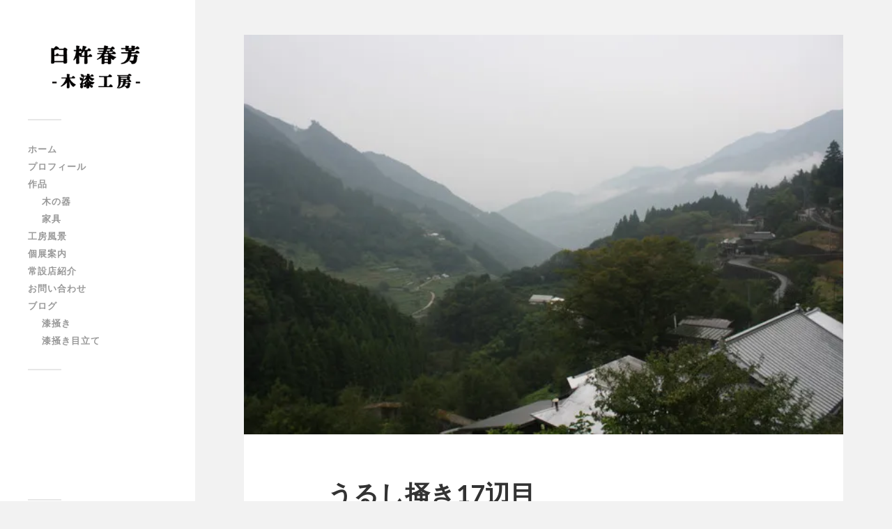

--- FILE ---
content_type: text/html; charset=UTF-8
request_url: https://www.usuki-koubou.com/%E3%81%86%E3%82%8B%E3%81%97%E6%8E%BB%E3%81%8D17%E8%BE%BA%E7%9B%AE/
body_size: 9749
content:
<!DOCTYPE html>

<html class="no-js" lang="ja">

	<head profile="http://gmpg.org/xfn/11">
		
		<meta http-equiv="Content-Type" content="text/html; charset=UTF-8" />
		<meta name="viewport" content="width=device-width, initial-scale=1.0, maximum-scale=1.0, user-scalable=no" >
				
				 
		<title>うるし掻き17辺目 &#8211; 臼杵春芳 木工房</title>
<meta name='robots' content='max-image-preview:large' />
<script>document.documentElement.className = document.documentElement.className.replace("no-js","js");</script>
<link rel='dns-prefetch' href='//s.w.org' />
<link rel='dns-prefetch' href='//i0.wp.com' />
<link rel='dns-prefetch' href='//c0.wp.com' />
<link rel="alternate" type="application/rss+xml" title="臼杵春芳 木工房 &raquo; フィード" href="https://www.usuki-koubou.com/feed/" />
<link rel="alternate" type="application/rss+xml" title="臼杵春芳 木工房 &raquo; コメントフィード" href="https://www.usuki-koubou.com/comments/feed/" />
<link rel="alternate" type="application/rss+xml" title="臼杵春芳 木工房 &raquo; うるし掻き17辺目 のコメントのフィード" href="https://www.usuki-koubou.com/%e3%81%86%e3%82%8b%e3%81%97%e6%8e%bb%e3%81%8d17%e8%be%ba%e7%9b%ae/feed/" />
<script type="text/javascript">
window._wpemojiSettings = {"baseUrl":"https:\/\/s.w.org\/images\/core\/emoji\/14.0.0\/72x72\/","ext":".png","svgUrl":"https:\/\/s.w.org\/images\/core\/emoji\/14.0.0\/svg\/","svgExt":".svg","source":{"concatemoji":"https:\/\/www.usuki-koubou.com\/wp-includes\/js\/wp-emoji-release.min.js?ver=6.0.11"}};
/*! This file is auto-generated */
!function(e,a,t){var n,r,o,i=a.createElement("canvas"),p=i.getContext&&i.getContext("2d");function s(e,t){var a=String.fromCharCode,e=(p.clearRect(0,0,i.width,i.height),p.fillText(a.apply(this,e),0,0),i.toDataURL());return p.clearRect(0,0,i.width,i.height),p.fillText(a.apply(this,t),0,0),e===i.toDataURL()}function c(e){var t=a.createElement("script");t.src=e,t.defer=t.type="text/javascript",a.getElementsByTagName("head")[0].appendChild(t)}for(o=Array("flag","emoji"),t.supports={everything:!0,everythingExceptFlag:!0},r=0;r<o.length;r++)t.supports[o[r]]=function(e){if(!p||!p.fillText)return!1;switch(p.textBaseline="top",p.font="600 32px Arial",e){case"flag":return s([127987,65039,8205,9895,65039],[127987,65039,8203,9895,65039])?!1:!s([55356,56826,55356,56819],[55356,56826,8203,55356,56819])&&!s([55356,57332,56128,56423,56128,56418,56128,56421,56128,56430,56128,56423,56128,56447],[55356,57332,8203,56128,56423,8203,56128,56418,8203,56128,56421,8203,56128,56430,8203,56128,56423,8203,56128,56447]);case"emoji":return!s([129777,127995,8205,129778,127999],[129777,127995,8203,129778,127999])}return!1}(o[r]),t.supports.everything=t.supports.everything&&t.supports[o[r]],"flag"!==o[r]&&(t.supports.everythingExceptFlag=t.supports.everythingExceptFlag&&t.supports[o[r]]);t.supports.everythingExceptFlag=t.supports.everythingExceptFlag&&!t.supports.flag,t.DOMReady=!1,t.readyCallback=function(){t.DOMReady=!0},t.supports.everything||(n=function(){t.readyCallback()},a.addEventListener?(a.addEventListener("DOMContentLoaded",n,!1),e.addEventListener("load",n,!1)):(e.attachEvent("onload",n),a.attachEvent("onreadystatechange",function(){"complete"===a.readyState&&t.readyCallback()})),(e=t.source||{}).concatemoji?c(e.concatemoji):e.wpemoji&&e.twemoji&&(c(e.twemoji),c(e.wpemoji)))}(window,document,window._wpemojiSettings);
</script>
<style type="text/css">
img.wp-smiley,
img.emoji {
	display: inline !important;
	border: none !important;
	box-shadow: none !important;
	height: 1em !important;
	width: 1em !important;
	margin: 0 0.07em !important;
	vertical-align: -0.1em !important;
	background: none !important;
	padding: 0 !important;
}
</style>
	<link rel='stylesheet' id='wp-block-library-css'  href='https://c0.wp.com/c/6.0.11/wp-includes/css/dist/block-library/style.min.css' type='text/css' media='all' />
<style id='wp-block-library-inline-css' type='text/css'>
.has-text-align-justify{text-align:justify;}
</style>
<link rel='stylesheet' id='mediaelement-css'  href='https://c0.wp.com/c/6.0.11/wp-includes/js/mediaelement/mediaelementplayer-legacy.min.css' type='text/css' media='all' />
<link rel='stylesheet' id='wp-mediaelement-css'  href='https://c0.wp.com/c/6.0.11/wp-includes/js/mediaelement/wp-mediaelement.min.css' type='text/css' media='all' />
<style id='global-styles-inline-css' type='text/css'>
body{--wp--preset--color--black: #000000;--wp--preset--color--cyan-bluish-gray: #abb8c3;--wp--preset--color--white: #ffffff;--wp--preset--color--pale-pink: #f78da7;--wp--preset--color--vivid-red: #cf2e2e;--wp--preset--color--luminous-vivid-orange: #ff6900;--wp--preset--color--luminous-vivid-amber: #fcb900;--wp--preset--color--light-green-cyan: #7bdcb5;--wp--preset--color--vivid-green-cyan: #00d084;--wp--preset--color--pale-cyan-blue: #8ed1fc;--wp--preset--color--vivid-cyan-blue: #0693e3;--wp--preset--color--vivid-purple: #9b51e0;--wp--preset--gradient--vivid-cyan-blue-to-vivid-purple: linear-gradient(135deg,rgba(6,147,227,1) 0%,rgb(155,81,224) 100%);--wp--preset--gradient--light-green-cyan-to-vivid-green-cyan: linear-gradient(135deg,rgb(122,220,180) 0%,rgb(0,208,130) 100%);--wp--preset--gradient--luminous-vivid-amber-to-luminous-vivid-orange: linear-gradient(135deg,rgba(252,185,0,1) 0%,rgba(255,105,0,1) 100%);--wp--preset--gradient--luminous-vivid-orange-to-vivid-red: linear-gradient(135deg,rgba(255,105,0,1) 0%,rgb(207,46,46) 100%);--wp--preset--gradient--very-light-gray-to-cyan-bluish-gray: linear-gradient(135deg,rgb(238,238,238) 0%,rgb(169,184,195) 100%);--wp--preset--gradient--cool-to-warm-spectrum: linear-gradient(135deg,rgb(74,234,220) 0%,rgb(151,120,209) 20%,rgb(207,42,186) 40%,rgb(238,44,130) 60%,rgb(251,105,98) 80%,rgb(254,248,76) 100%);--wp--preset--gradient--blush-light-purple: linear-gradient(135deg,rgb(255,206,236) 0%,rgb(152,150,240) 100%);--wp--preset--gradient--blush-bordeaux: linear-gradient(135deg,rgb(254,205,165) 0%,rgb(254,45,45) 50%,rgb(107,0,62) 100%);--wp--preset--gradient--luminous-dusk: linear-gradient(135deg,rgb(255,203,112) 0%,rgb(199,81,192) 50%,rgb(65,88,208) 100%);--wp--preset--gradient--pale-ocean: linear-gradient(135deg,rgb(255,245,203) 0%,rgb(182,227,212) 50%,rgb(51,167,181) 100%);--wp--preset--gradient--electric-grass: linear-gradient(135deg,rgb(202,248,128) 0%,rgb(113,206,126) 100%);--wp--preset--gradient--midnight: linear-gradient(135deg,rgb(2,3,129) 0%,rgb(40,116,252) 100%);--wp--preset--duotone--dark-grayscale: url('#wp-duotone-dark-grayscale');--wp--preset--duotone--grayscale: url('#wp-duotone-grayscale');--wp--preset--duotone--purple-yellow: url('#wp-duotone-purple-yellow');--wp--preset--duotone--blue-red: url('#wp-duotone-blue-red');--wp--preset--duotone--midnight: url('#wp-duotone-midnight');--wp--preset--duotone--magenta-yellow: url('#wp-duotone-magenta-yellow');--wp--preset--duotone--purple-green: url('#wp-duotone-purple-green');--wp--preset--duotone--blue-orange: url('#wp-duotone-blue-orange');--wp--preset--font-size--small: 13px;--wp--preset--font-size--medium: 20px;--wp--preset--font-size--large: 36px;--wp--preset--font-size--x-large: 42px;}.has-black-color{color: var(--wp--preset--color--black) !important;}.has-cyan-bluish-gray-color{color: var(--wp--preset--color--cyan-bluish-gray) !important;}.has-white-color{color: var(--wp--preset--color--white) !important;}.has-pale-pink-color{color: var(--wp--preset--color--pale-pink) !important;}.has-vivid-red-color{color: var(--wp--preset--color--vivid-red) !important;}.has-luminous-vivid-orange-color{color: var(--wp--preset--color--luminous-vivid-orange) !important;}.has-luminous-vivid-amber-color{color: var(--wp--preset--color--luminous-vivid-amber) !important;}.has-light-green-cyan-color{color: var(--wp--preset--color--light-green-cyan) !important;}.has-vivid-green-cyan-color{color: var(--wp--preset--color--vivid-green-cyan) !important;}.has-pale-cyan-blue-color{color: var(--wp--preset--color--pale-cyan-blue) !important;}.has-vivid-cyan-blue-color{color: var(--wp--preset--color--vivid-cyan-blue) !important;}.has-vivid-purple-color{color: var(--wp--preset--color--vivid-purple) !important;}.has-black-background-color{background-color: var(--wp--preset--color--black) !important;}.has-cyan-bluish-gray-background-color{background-color: var(--wp--preset--color--cyan-bluish-gray) !important;}.has-white-background-color{background-color: var(--wp--preset--color--white) !important;}.has-pale-pink-background-color{background-color: var(--wp--preset--color--pale-pink) !important;}.has-vivid-red-background-color{background-color: var(--wp--preset--color--vivid-red) !important;}.has-luminous-vivid-orange-background-color{background-color: var(--wp--preset--color--luminous-vivid-orange) !important;}.has-luminous-vivid-amber-background-color{background-color: var(--wp--preset--color--luminous-vivid-amber) !important;}.has-light-green-cyan-background-color{background-color: var(--wp--preset--color--light-green-cyan) !important;}.has-vivid-green-cyan-background-color{background-color: var(--wp--preset--color--vivid-green-cyan) !important;}.has-pale-cyan-blue-background-color{background-color: var(--wp--preset--color--pale-cyan-blue) !important;}.has-vivid-cyan-blue-background-color{background-color: var(--wp--preset--color--vivid-cyan-blue) !important;}.has-vivid-purple-background-color{background-color: var(--wp--preset--color--vivid-purple) !important;}.has-black-border-color{border-color: var(--wp--preset--color--black) !important;}.has-cyan-bluish-gray-border-color{border-color: var(--wp--preset--color--cyan-bluish-gray) !important;}.has-white-border-color{border-color: var(--wp--preset--color--white) !important;}.has-pale-pink-border-color{border-color: var(--wp--preset--color--pale-pink) !important;}.has-vivid-red-border-color{border-color: var(--wp--preset--color--vivid-red) !important;}.has-luminous-vivid-orange-border-color{border-color: var(--wp--preset--color--luminous-vivid-orange) !important;}.has-luminous-vivid-amber-border-color{border-color: var(--wp--preset--color--luminous-vivid-amber) !important;}.has-light-green-cyan-border-color{border-color: var(--wp--preset--color--light-green-cyan) !important;}.has-vivid-green-cyan-border-color{border-color: var(--wp--preset--color--vivid-green-cyan) !important;}.has-pale-cyan-blue-border-color{border-color: var(--wp--preset--color--pale-cyan-blue) !important;}.has-vivid-cyan-blue-border-color{border-color: var(--wp--preset--color--vivid-cyan-blue) !important;}.has-vivid-purple-border-color{border-color: var(--wp--preset--color--vivid-purple) !important;}.has-vivid-cyan-blue-to-vivid-purple-gradient-background{background: var(--wp--preset--gradient--vivid-cyan-blue-to-vivid-purple) !important;}.has-light-green-cyan-to-vivid-green-cyan-gradient-background{background: var(--wp--preset--gradient--light-green-cyan-to-vivid-green-cyan) !important;}.has-luminous-vivid-amber-to-luminous-vivid-orange-gradient-background{background: var(--wp--preset--gradient--luminous-vivid-amber-to-luminous-vivid-orange) !important;}.has-luminous-vivid-orange-to-vivid-red-gradient-background{background: var(--wp--preset--gradient--luminous-vivid-orange-to-vivid-red) !important;}.has-very-light-gray-to-cyan-bluish-gray-gradient-background{background: var(--wp--preset--gradient--very-light-gray-to-cyan-bluish-gray) !important;}.has-cool-to-warm-spectrum-gradient-background{background: var(--wp--preset--gradient--cool-to-warm-spectrum) !important;}.has-blush-light-purple-gradient-background{background: var(--wp--preset--gradient--blush-light-purple) !important;}.has-blush-bordeaux-gradient-background{background: var(--wp--preset--gradient--blush-bordeaux) !important;}.has-luminous-dusk-gradient-background{background: var(--wp--preset--gradient--luminous-dusk) !important;}.has-pale-ocean-gradient-background{background: var(--wp--preset--gradient--pale-ocean) !important;}.has-electric-grass-gradient-background{background: var(--wp--preset--gradient--electric-grass) !important;}.has-midnight-gradient-background{background: var(--wp--preset--gradient--midnight) !important;}.has-small-font-size{font-size: var(--wp--preset--font-size--small) !important;}.has-medium-font-size{font-size: var(--wp--preset--font-size--medium) !important;}.has-large-font-size{font-size: var(--wp--preset--font-size--large) !important;}.has-x-large-font-size{font-size: var(--wp--preset--font-size--x-large) !important;}
</style>
<link rel='stylesheet' id='contact-form-7-css'  href='https://www.usuki-koubou.com/wp-content/plugins/contact-form-7/includes/css/styles.css?ver=4.9.1' type='text/css' media='all' />
<link rel='stylesheet' id='jquery-smooth-scroll-css'  href='https://www.usuki-koubou.com/wp-content/plugins/jquery-smooth-scroll/css/style.css?ver=6.0.11' type='text/css' media='all' />
<link rel='stylesheet' id='tablepress-default-css'  href='https://www.usuki-koubou.com/wp-content/plugins/tablepress/css/default.min.css?ver=1.9' type='text/css' media='all' />
<link rel='stylesheet' id='jetpack_css-css'  href='https://c0.wp.com/p/jetpack/11.4.2/css/jetpack.css' type='text/css' media='all' />
<link rel='stylesheet' id='fukasawa_googleFonts-css'  href='//fonts.googleapis.com/css?family=Lato%3A400%2C400italic%2C700%2C700italic&#038;ver=6.0.11' type='text/css' media='all' />
<link rel='stylesheet' id='fukasawa_genericons-css'  href='https://www.usuki-koubou.com/wp-content/themes/fukasawa/genericons/genericons.css?ver=6.0.11' type='text/css' media='all' />
<link rel='stylesheet' id='fukasawa_style-css'  href='https://www.usuki-koubou.com/wp-content/themes/fukasawa/style.css?ver=6.0.11' type='text/css' media='all' />
<script type='text/javascript' src='https://c0.wp.com/c/6.0.11/wp-includes/js/jquery/jquery.min.js' id='jquery-core-js'></script>
<script type='text/javascript' src='https://c0.wp.com/c/6.0.11/wp-includes/js/jquery/jquery-migrate.min.js' id='jquery-migrate-js'></script>
<link rel="https://api.w.org/" href="https://www.usuki-koubou.com/wp-json/" /><link rel="alternate" type="application/json" href="https://www.usuki-koubou.com/wp-json/wp/v2/posts/252" /><link rel="EditURI" type="application/rsd+xml" title="RSD" href="https://www.usuki-koubou.com/xmlrpc.php?rsd" />
<link rel="wlwmanifest" type="application/wlwmanifest+xml" href="https://www.usuki-koubou.com/wp-includes/wlwmanifest.xml" /> 
<meta name="generator" content="WordPress 6.0.11" />
<link rel="canonical" href="https://www.usuki-koubou.com/%e3%81%86%e3%82%8b%e3%81%97%e6%8e%bb%e3%81%8d17%e8%be%ba%e7%9b%ae/" />
<link rel='shortlink' href='https://www.usuki-koubou.com/?p=252' />
<link rel="alternate" type="application/json+oembed" href="https://www.usuki-koubou.com/wp-json/oembed/1.0/embed?url=https%3A%2F%2Fwww.usuki-koubou.com%2F%25e3%2581%2586%25e3%2582%258b%25e3%2581%2597%25e6%258e%25bb%25e3%2581%258d17%25e8%25be%25ba%25e7%259b%25ae%2F" />
<link rel="alternate" type="text/xml+oembed" href="https://www.usuki-koubou.com/wp-json/oembed/1.0/embed?url=https%3A%2F%2Fwww.usuki-koubou.com%2F%25e3%2581%2586%25e3%2582%258b%25e3%2581%2597%25e6%258e%25bb%25e3%2581%258d17%25e8%25be%25ba%25e7%259b%25ae%2F&#038;format=xml" />
<style>img#wpstats{display:none}</style>
	      
	      <!-- Customizer CSS --> 
	      
	      <style type="text/css">
	           	           	           	           	           	           	           	           	           	           	           	           	           	           	           	           	           	           	           	           	           	           	           	           	           	           	           	           	           	           	           	           
	           	           	           	           
	           	           	           	           	      </style> 
	      
	      <!--/Customizer CSS-->
	      
      	
	</head>
	
	<body data-rsssl=1 class="post-template-default single single-post postid-252 single-format-standard wp-is-not-mobile">
	
		<div class="mobile-navigation">
	
			<ul class="mobile-menu">
						
				<li id="menu-item-25" class="menu-item menu-item-type-post_type menu-item-object-page menu-item-home menu-item-25"><a href="https://www.usuki-koubou.com/">ホーム</a></li>
<li id="menu-item-28" class="menu-item menu-item-type-post_type menu-item-object-page menu-item-28"><a href="https://www.usuki-koubou.com/%e3%83%97%e3%83%ad%e3%83%95%e3%82%a3%e3%83%bc%e3%83%ab/">プロフィール</a></li>
<li id="menu-item-30" class="menu-item menu-item-type-post_type menu-item-object-page menu-item-has-children menu-item-30"><a href="https://www.usuki-koubou.com/%e4%bd%9c%e5%93%81/">作品</a>
<ul class="sub-menu">
	<li id="menu-item-81" class="menu-item menu-item-type-custom menu-item-object-custom menu-item-81"><a href="https://www.usuki-koubou.com/kinoutsuwa/">木の器</a></li>
	<li id="menu-item-80" class="menu-item menu-item-type-custom menu-item-object-custom menu-item-80"><a href="https://www.usuki-koubou.com/kagu/">家具</a></li>
</ul>
</li>
<li id="menu-item-143" class="menu-item menu-item-type-custom menu-item-object-custom menu-item-143"><a href="https://www.usuki-koubou.com/koubo/">工房風景</a></li>
<li id="menu-item-31" class="menu-item menu-item-type-post_type menu-item-object-page menu-item-31"><a href="https://www.usuki-koubou.com/%e5%80%8b%e5%b1%95%e6%a1%88%e5%86%85/">個展案内</a></li>
<li id="menu-item-32" class="menu-item menu-item-type-post_type menu-item-object-page menu-item-32"><a href="https://www.usuki-koubou.com/%e5%b8%b8%e8%a8%ad%e5%ba%97%e7%b4%b9%e4%bb%8b/">常設店紹介</a></li>
<li id="menu-item-26" class="menu-item menu-item-type-post_type menu-item-object-page menu-item-26"><a href="https://www.usuki-koubou.com/%e3%81%8a%e5%95%8f%e3%81%84%e5%90%88%e3%82%8f%e3%81%9b/">お問い合わせ</a></li>
<li id="menu-item-27" class="menu-item menu-item-type-post_type menu-item-object-page current_page_parent menu-item-has-children menu-item-27"><a href="https://www.usuki-koubou.com/%e3%83%96%e3%83%ad%e3%82%b0/">ブログ</a>
<ul class="sub-menu">
	<li id="menu-item-2047" class="menu-item menu-item-type-custom menu-item-object-custom menu-item-2047"><a target="_blank" rel="noopener" href="https://www.youtube.com/watch?v=bC6NLUjXAvE">漆掻き</a></li>
	<li id="menu-item-2046" class="menu-item menu-item-type-custom menu-item-object-custom menu-item-2046"><a target="_blank" rel="noopener" href="https://www.youtube.com/watch?v=-pfiFwn3F6E">漆掻き目立て</a></li>
</ul>
</li>
				
			 </ul>
		 
		</div> <!-- /mobile-navigation -->
	
		<div class="sidebar">
		
						
		        <a class="blog-logo" href='https://www.usuki-koubou.com/' title='臼杵春芳 木工房 &mdash; 臼杵春芳' rel='home'>
		        	<img src='https://www.usuki-koubou.com/wp-content/uploads/2017/12/logo-s2.png' alt='臼杵春芳 木工房'>
		        </a>
		
						
			<a class="nav-toggle hidden" title="ナビゲーションを表示するにはクリック" href="#">
			
				<div class="bars">
				
					<div class="bar"></div>
					<div class="bar"></div>
					<div class="bar"></div>
					
					<div class="clear"></div>
				
				</div>
				
				<p>
					<span class="menu">メニュー</span>
					<span class="close">閉じる</span>
				</p>
			
			</a>
			
			<ul class="main-menu">
				
				<li class="menu-item menu-item-type-post_type menu-item-object-page menu-item-home menu-item-25"><a href="https://www.usuki-koubou.com/">ホーム</a></li>
<li class="menu-item menu-item-type-post_type menu-item-object-page menu-item-28"><a href="https://www.usuki-koubou.com/%e3%83%97%e3%83%ad%e3%83%95%e3%82%a3%e3%83%bc%e3%83%ab/">プロフィール</a></li>
<li class="menu-item menu-item-type-post_type menu-item-object-page menu-item-has-children menu-item-30"><a href="https://www.usuki-koubou.com/%e4%bd%9c%e5%93%81/">作品</a>
<ul class="sub-menu">
	<li class="menu-item menu-item-type-custom menu-item-object-custom menu-item-81"><a href="https://www.usuki-koubou.com/kinoutsuwa/">木の器</a></li>
	<li class="menu-item menu-item-type-custom menu-item-object-custom menu-item-80"><a href="https://www.usuki-koubou.com/kagu/">家具</a></li>
</ul>
</li>
<li class="menu-item menu-item-type-custom menu-item-object-custom menu-item-143"><a href="https://www.usuki-koubou.com/koubo/">工房風景</a></li>
<li class="menu-item menu-item-type-post_type menu-item-object-page menu-item-31"><a href="https://www.usuki-koubou.com/%e5%80%8b%e5%b1%95%e6%a1%88%e5%86%85/">個展案内</a></li>
<li class="menu-item menu-item-type-post_type menu-item-object-page menu-item-32"><a href="https://www.usuki-koubou.com/%e5%b8%b8%e8%a8%ad%e5%ba%97%e7%b4%b9%e4%bb%8b/">常設店紹介</a></li>
<li class="menu-item menu-item-type-post_type menu-item-object-page menu-item-26"><a href="https://www.usuki-koubou.com/%e3%81%8a%e5%95%8f%e3%81%84%e5%90%88%e3%82%8f%e3%81%9b/">お問い合わせ</a></li>
<li class="menu-item menu-item-type-post_type menu-item-object-page current_page_parent menu-item-has-children menu-item-27"><a href="https://www.usuki-koubou.com/%e3%83%96%e3%83%ad%e3%82%b0/">ブログ</a>
<ul class="sub-menu">
	<li class="menu-item menu-item-type-custom menu-item-object-custom menu-item-2047"><a target="_blank" rel="noopener" href="https://www.youtube.com/watch?v=bC6NLUjXAvE">漆掻き</a></li>
	<li class="menu-item menu-item-type-custom menu-item-object-custom menu-item-2046"><a target="_blank" rel="noopener" href="https://www.youtube.com/watch?v=-pfiFwn3F6E">漆掻き目立て</a></li>
</ul>
</li>
				
			 </ul>
			 
			 <div class="widgets">
			 
			 	<div class="widget fukasawa_video_widget"><div class="widget-content">			
							
				<iframe title="臼杵さんmovie 大" width="620" height="349" src="https://www.youtube.com/embed/bC6NLUjXAvE?feature=oembed" frameborder="0" allow="accelerometer; autoplay; clipboard-write; encrypted-media; gyroscope; picture-in-picture; web-share" referrerpolicy="strict-origin-when-cross-origin" allowfullscreen></iframe>					
										
		</div><div class="clear"></div></div><div class="widget widget_block"><div class="widget-content">
<figure class="wp-block-embed is-type-video is-provider-youtube wp-block-embed-youtube wp-embed-aspect-16-9 wp-has-aspect-ratio"><div class="wp-block-embed__wrapper">
<iframe loading="lazy" title="漆掻き目立て　臼杵春芳" width="620" height="349" src="https://www.youtube.com/embed/-pfiFwn3F6E?feature=oembed" frameborder="0" allow="accelerometer; autoplay; clipboard-write; encrypted-media; gyroscope; picture-in-picture; web-share" allowfullscreen></iframe>
</div></figure>
</div><div class="clear"></div></div><div class="widget widget_archive"><div class="widget-content"><h3 class="widget-title">ブログ</h3>		<label class="screen-reader-text" for="archives-dropdown-2">ブログ</label>
		<select id="archives-dropdown-2" name="archive-dropdown">
			
			<option value="">月を選択</option>
				<option value='https://www.usuki-koubou.com/2025/12/'> 2025年12月 </option>
	<option value='https://www.usuki-koubou.com/2025/11/'> 2025年11月 </option>
	<option value='https://www.usuki-koubou.com/2025/10/'> 2025年10月 </option>
	<option value='https://www.usuki-koubou.com/2025/09/'> 2025年9月 </option>
	<option value='https://www.usuki-koubou.com/2025/08/'> 2025年8月 </option>
	<option value='https://www.usuki-koubou.com/2025/07/'> 2025年7月 </option>
	<option value='https://www.usuki-koubou.com/2025/05/'> 2025年5月 </option>
	<option value='https://www.usuki-koubou.com/2025/04/'> 2025年4月 </option>
	<option value='https://www.usuki-koubou.com/2025/02/'> 2025年2月 </option>
	<option value='https://www.usuki-koubou.com/2025/01/'> 2025年1月 </option>
	<option value='https://www.usuki-koubou.com/2024/12/'> 2024年12月 </option>
	<option value='https://www.usuki-koubou.com/2024/11/'> 2024年11月 </option>
	<option value='https://www.usuki-koubou.com/2024/10/'> 2024年10月 </option>
	<option value='https://www.usuki-koubou.com/2024/09/'> 2024年9月 </option>
	<option value='https://www.usuki-koubou.com/2024/08/'> 2024年8月 </option>
	<option value='https://www.usuki-koubou.com/2024/07/'> 2024年7月 </option>
	<option value='https://www.usuki-koubou.com/2024/06/'> 2024年6月 </option>
	<option value='https://www.usuki-koubou.com/2024/05/'> 2024年5月 </option>
	<option value='https://www.usuki-koubou.com/2024/04/'> 2024年4月 </option>
	<option value='https://www.usuki-koubou.com/2024/03/'> 2024年3月 </option>
	<option value='https://www.usuki-koubou.com/2024/02/'> 2024年2月 </option>
	<option value='https://www.usuki-koubou.com/2024/01/'> 2024年1月 </option>
	<option value='https://www.usuki-koubou.com/2023/12/'> 2023年12月 </option>
	<option value='https://www.usuki-koubou.com/2023/11/'> 2023年11月 </option>
	<option value='https://www.usuki-koubou.com/2023/09/'> 2023年9月 </option>
	<option value='https://www.usuki-koubou.com/2023/08/'> 2023年8月 </option>
	<option value='https://www.usuki-koubou.com/2023/07/'> 2023年7月 </option>
	<option value='https://www.usuki-koubou.com/2023/06/'> 2023年6月 </option>
	<option value='https://www.usuki-koubou.com/2023/05/'> 2023年5月 </option>
	<option value='https://www.usuki-koubou.com/2023/03/'> 2023年3月 </option>
	<option value='https://www.usuki-koubou.com/2022/11/'> 2022年11月 </option>
	<option value='https://www.usuki-koubou.com/2022/10/'> 2022年10月 </option>
	<option value='https://www.usuki-koubou.com/2022/09/'> 2022年9月 </option>
	<option value='https://www.usuki-koubou.com/2022/08/'> 2022年8月 </option>
	<option value='https://www.usuki-koubou.com/2022/07/'> 2022年7月 </option>
	<option value='https://www.usuki-koubou.com/2022/06/'> 2022年6月 </option>
	<option value='https://www.usuki-koubou.com/2022/05/'> 2022年5月 </option>
	<option value='https://www.usuki-koubou.com/2022/03/'> 2022年3月 </option>
	<option value='https://www.usuki-koubou.com/2021/11/'> 2021年11月 </option>
	<option value='https://www.usuki-koubou.com/2021/10/'> 2021年10月 </option>
	<option value='https://www.usuki-koubou.com/2021/09/'> 2021年9月 </option>
	<option value='https://www.usuki-koubou.com/2021/08/'> 2021年8月 </option>
	<option value='https://www.usuki-koubou.com/2021/07/'> 2021年7月 </option>
	<option value='https://www.usuki-koubou.com/2021/06/'> 2021年6月 </option>
	<option value='https://www.usuki-koubou.com/2021/05/'> 2021年5月 </option>
	<option value='https://www.usuki-koubou.com/2021/03/'> 2021年3月 </option>
	<option value='https://www.usuki-koubou.com/2020/12/'> 2020年12月 </option>
	<option value='https://www.usuki-koubou.com/2020/11/'> 2020年11月 </option>
	<option value='https://www.usuki-koubou.com/2020/09/'> 2020年9月 </option>
	<option value='https://www.usuki-koubou.com/2020/08/'> 2020年8月 </option>
	<option value='https://www.usuki-koubou.com/2020/07/'> 2020年7月 </option>
	<option value='https://www.usuki-koubou.com/2020/06/'> 2020年6月 </option>
	<option value='https://www.usuki-koubou.com/2020/05/'> 2020年5月 </option>
	<option value='https://www.usuki-koubou.com/2020/04/'> 2020年4月 </option>
	<option value='https://www.usuki-koubou.com/2020/03/'> 2020年3月 </option>
	<option value='https://www.usuki-koubou.com/2019/12/'> 2019年12月 </option>
	<option value='https://www.usuki-koubou.com/2019/11/'> 2019年11月 </option>
	<option value='https://www.usuki-koubou.com/2019/10/'> 2019年10月 </option>
	<option value='https://www.usuki-koubou.com/2019/09/'> 2019年9月 </option>
	<option value='https://www.usuki-koubou.com/2019/08/'> 2019年8月 </option>
	<option value='https://www.usuki-koubou.com/2019/07/'> 2019年7月 </option>
	<option value='https://www.usuki-koubou.com/2019/06/'> 2019年6月 </option>
	<option value='https://www.usuki-koubou.com/2019/05/'> 2019年5月 </option>
	<option value='https://www.usuki-koubou.com/2019/04/'> 2019年4月 </option>
	<option value='https://www.usuki-koubou.com/2019/03/'> 2019年3月 </option>
	<option value='https://www.usuki-koubou.com/2019/02/'> 2019年2月 </option>
	<option value='https://www.usuki-koubou.com/2018/12/'> 2018年12月 </option>
	<option value='https://www.usuki-koubou.com/2018/11/'> 2018年11月 </option>
	<option value='https://www.usuki-koubou.com/2018/10/'> 2018年10月 </option>
	<option value='https://www.usuki-koubou.com/2018/09/'> 2018年9月 </option>
	<option value='https://www.usuki-koubou.com/2018/08/'> 2018年8月 </option>
	<option value='https://www.usuki-koubou.com/2018/07/'> 2018年7月 </option>
	<option value='https://www.usuki-koubou.com/2018/06/'> 2018年6月 </option>
	<option value='https://www.usuki-koubou.com/2018/05/'> 2018年5月 </option>
	<option value='https://www.usuki-koubou.com/2018/04/'> 2018年4月 </option>
	<option value='https://www.usuki-koubou.com/2018/03/'> 2018年3月 </option>
	<option value='https://www.usuki-koubou.com/2018/02/'> 2018年2月 </option>
	<option value='https://www.usuki-koubou.com/2018/01/'> 2018年1月 </option>
	<option value='https://www.usuki-koubou.com/2017/12/'> 2017年12月 </option>
	<option value='https://www.usuki-koubou.com/2017/11/'> 2017年11月 </option>
	<option value='https://www.usuki-koubou.com/2017/09/'> 2017年9月 </option>

		</select>

<script type="text/javascript">
/* <![CDATA[ */
(function() {
	var dropdown = document.getElementById( "archives-dropdown-2" );
	function onSelectChange() {
		if ( dropdown.options[ dropdown.selectedIndex ].value !== '' ) {
			document.location.href = this.options[ this.selectedIndex ].value;
		}
	}
	dropdown.onchange = onSelectChange;
})();
/* ]]> */
</script>
			</div><div class="clear"></div></div><div class="widget widget_categories"><div class="widget-content"><h3 class="widget-title">カテゴリー</h3>
			<ul>
					<li class="cat-item cat-item-1"><a href="https://www.usuki-koubou.com/category/%e6%9c%aa%e5%88%86%e9%a1%9e/">未分類</a>
</li>
			</ul>

			</div><div class="clear"></div></div><div class="widget widget_search"><div class="widget-content"><form method="get" class="search-form" id="search-form" action="https://www.usuki-koubou.com/">
	<input type="search" class="search-field" placeholder="検索フォーム" name="s" id="s" /> 
	<a id="searchsubmit" class="search-button" onclick="document.getElementById('search-form').submit(); return false;"><div class="genericon genericon-search"></div></a>
</form></div><div class="clear"></div></div>			 
			 </div>
			 
			 <div class="credits">
			 
			 	<p>&copy; 2025 <a href="https://www.usuki-koubou.com/">臼杵春芳 木工房</a>.</p>
			 	
			 	
			 </div>
			
			 <div class="clear"></div>
							
		</div> <!-- /sidebar -->
	
		<div class="wrapper" id="wrapper">
<div class="content thin">
											        
			
		<div id="post-252" class="single post-252 post type-post status-publish format-standard has-post-thumbnail hentry category-1">
		
						
								
				<div class="featured-media">
		
					<img width="640" height="427" src="https://i0.wp.com/www.usuki-koubou.com/wp-content/uploads/2018/01/img_0689.jpg?fit=640%2C427&amp;ssl=1" class="attachment-post-image size-post-image wp-post-image" alt="" srcset="https://i0.wp.com/www.usuki-koubou.com/wp-content/uploads/2018/01/img_0689.jpg?w=640&amp;ssl=1 640w, https://i0.wp.com/www.usuki-koubou.com/wp-content/uploads/2018/01/img_0689.jpg?resize=300%2C200&amp;ssl=1 300w, https://i0.wp.com/www.usuki-koubou.com/wp-content/uploads/2018/01/img_0689.jpg?resize=508%2C339&amp;ssl=1 508w" sizes="(max-width: 640px) 100vw, 640px" />					
				</div> <!-- /featured-media -->
					
						
			<div class="post-inner">
				
				<div class="post-header">
													
					<h1 class="post-title">うるし掻き17辺目</h1>
															
				</div> <!-- /post-header -->
				    
			    <div class="post-content">
			    
			    	<p><b>うるし掻きの昨日で１７辺目になりました。</b></p>
<p><img loading="lazy" class="alignnone size-full wp-image-253" src="https://i0.wp.com/www.usuki-koubou.com/wp-content/uploads/2018/01/img_0689.jpg?resize=620%2C414" alt="" width="620" height="414" srcset="https://i0.wp.com/www.usuki-koubou.com/wp-content/uploads/2018/01/img_0689.jpg?w=640&amp;ssl=1 640w, https://i0.wp.com/www.usuki-koubou.com/wp-content/uploads/2018/01/img_0689.jpg?resize=300%2C200&amp;ssl=1 300w, https://i0.wp.com/www.usuki-koubou.com/wp-content/uploads/2018/01/img_0689.jpg?resize=508%2C339&amp;ssl=1 508w" sizes="(max-width: 620px) 100vw, 620px" data-recalc-dims="1" /></p>
<p><b>土佐岩原は少し天気がわるい感じです。</b></p>
<p><img loading="lazy" class="alignnone size-full wp-image-254" src="https://i0.wp.com/www.usuki-koubou.com/wp-content/uploads/2018/01/img_1587.jpg?resize=427%2C640" alt="" width="427" height="640" srcset="https://i0.wp.com/www.usuki-koubou.com/wp-content/uploads/2018/01/img_1587.jpg?w=427&amp;ssl=1 427w, https://i0.wp.com/www.usuki-koubou.com/wp-content/uploads/2018/01/img_1587.jpg?resize=200%2C300&amp;ssl=1 200w" sizes="(max-width: 427px) 100vw, 427px" data-recalc-dims="1" /></p>
<div><b>一番太いうるしの木は台風で心配でしたが、</b></div>
<div><b>大丈夫でした、枝も折れてなくて、葉も落ちていませんでした。</b></div>
<div><b>少し毛虫にやられているぐらいです。</b></div>
<div><b>アルミの梯子をかけて上の辺も付けることにしました。</b></div>
<div><img loading="lazy" class="alignnone size-full wp-image-255" src="https://i0.wp.com/www.usuki-koubou.com/wp-content/uploads/2018/01/img_2478.jpg?resize=427%2C640" alt="" width="427" height="640" srcset="https://i0.wp.com/www.usuki-koubou.com/wp-content/uploads/2018/01/img_2478.jpg?w=427&amp;ssl=1 427w, https://i0.wp.com/www.usuki-koubou.com/wp-content/uploads/2018/01/img_2478.jpg?resize=200%2C300&amp;ssl=1 200w" sizes="(max-width: 427px) 100vw, 427px" data-recalc-dims="1" /></div>
<div>
<div><b>最初から辺を長くしたのですが、うるしが思ったよりも、出ます。</b></div>
<div><b>もっと早い段階で梯子をかけていたらと、後悔しています。</b></div>
<div><b>今頃になりうるしが、出るようになりました。</b></div>
<div><b>やはり養生搔きは難しいです。</b></div>
<div><img loading="lazy" class="alignnone size-full wp-image-256" src="https://i0.wp.com/www.usuki-koubou.com/wp-content/uploads/2018/01/img_317.jpg?resize=427%2C640" alt="" width="427" height="640" srcset="https://i0.wp.com/www.usuki-koubou.com/wp-content/uploads/2018/01/img_317.jpg?w=427&amp;ssl=1 427w, https://i0.wp.com/www.usuki-koubou.com/wp-content/uploads/2018/01/img_317.jpg?resize=200%2C300&amp;ssl=1 200w" sizes="(max-width: 427px) 100vw, 427px" data-recalc-dims="1" /></div>
<div>
<div><b>これでうるし掻きのキズも１７辺目になりました。</b></div>
<div><b>もう少しで、うるし掻きも終わりです。</b></div>
<div><img loading="lazy" class="alignnone size-full wp-image-257" src="https://i0.wp.com/www.usuki-koubou.com/wp-content/uploads/2018/01/img_417.jpg?resize=427%2C640" alt="" width="427" height="640" srcset="https://i0.wp.com/www.usuki-koubou.com/wp-content/uploads/2018/01/img_417.jpg?w=427&amp;ssl=1 427w, https://i0.wp.com/www.usuki-koubou.com/wp-content/uploads/2018/01/img_417.jpg?resize=200%2C300&amp;ssl=1 200w" sizes="(max-width: 427px) 100vw, 427px" data-recalc-dims="1" /></div>
<div>
<div><b>このうるしの木を掻いている時に、雨が降りはじめました。</b></div>
<div><b>雨の時に、キズを付けるとキズ口から雑菌が入り、</b></div>
<div><b>次回からうるしが出なくなります。</b></div>
<div><b>あと４本残ってますが、終了する事にしました。</b></div>
<div><img loading="lazy" class="alignnone size-full wp-image-258" src="https://i0.wp.com/www.usuki-koubou.com/wp-content/uploads/2018/01/img_517.jpg?resize=427%2C640" alt="" width="427" height="640" srcset="https://i0.wp.com/www.usuki-koubou.com/wp-content/uploads/2018/01/img_517.jpg?w=427&amp;ssl=1 427w, https://i0.wp.com/www.usuki-koubou.com/wp-content/uploads/2018/01/img_517.jpg?resize=200%2C300&amp;ssl=1 200w" sizes="(max-width: 427px) 100vw, 427px" data-recalc-dims="1" /></div>
</div>
</div>
</div>
			    
			    </div> <!-- /post-content -->
			    
			    <div class="clear"></div>
				
				<div class="post-meta-bottom">
				
									
					<ul>
						<li class="post-date"><a href="https://www.usuki-koubou.com/%e3%81%86%e3%82%8b%e3%81%97%e6%8e%bb%e3%81%8d17%e8%be%ba%e7%9b%ae/">2017年9月21日</a></li>
													<li class="post-categories">投稿先 <a href="https://www.usuki-koubou.com/category/%e6%9c%aa%e5%88%86%e9%a1%9e/" rel="category tag">未分類</a></li>
																							</ul>
					
					<div class="clear"></div>
					
				</div> <!-- /post-meta-bottom -->
			
			</div> <!-- /post-inner -->
			
						
			<div class="post-navigation">
			
								
					<a class="post-nav-prev" title="過去の投稿へ: うるし搔き１８辺目" href="https://www.usuki-koubou.com/%e3%81%86%e3%82%8b%e3%81%97%e6%90%94%e3%81%8d%ef%bc%91%ef%bc%98%e8%be%ba%e7%9b%ae/">
						<p>&larr; 過去の投稿へ</p>
					</a>
								
									
					<a class="post-nav-next" title="次の投稿へ: うるしの入荷" href="https://www.usuki-koubou.com/%e3%81%86%e3%82%8b%e3%81%97%e3%81%ae%e5%85%a5%e8%8d%b7/">					
						<p>次の投稿へ &rarr;</p>
					</a>
			
								
				<div class="clear"></div>
			
			</div> <!-- /post-navigation -->
								
			


<div class="respond-container">	<div id="respond" class="comment-respond">
		<h3 id="reply-title" class="comment-reply-title">コメントを残す <small><a rel="nofollow" id="cancel-comment-reply-link" href="/%E3%81%86%E3%82%8B%E3%81%97%E6%8E%BB%E3%81%8D17%E8%BE%BA%E7%9B%AE/#respond" style="display:none;">コメントをキャンセル</a></small></h3><form action="https://www.usuki-koubou.com/wp-comments-post.php" method="post" id="commentform" class="comment-form"><p class="comment-form-comment">
			<label for="comment">コメント</label>
			<textarea id="comment" name="comment" cols="45" rows="6" required></textarea>
		</p><p class="comment-form-author">
				<label for="author">名前<span class="required">*</span></label> 
				<input id="author" name="author" type="text" value="" size="30" />
			</p>
<p class="comment-form-email">
				<label for="email">メール<span class="required">*</span></label> 
				<input id="email" name="email" type="text" value="" size="30" />
			</p>
<p class="comment-form-url">
				<label for="url">Web サイト</label>
				<input id="url" name="url" type="text" value="" size="30" />
			</p>
<p class="comment-form-cookies-consent"><input id="wp-comment-cookies-consent" name="wp-comment-cookies-consent" type="checkbox" value="yes" /> <label for="wp-comment-cookies-consent">次回のコメントで使用するためブラウザーに自分の名前、メールアドレス、サイトを保存する。</label></p>
<p class="form-submit"><input name="submit" type="submit" id="submit" class="submit" value="コメントを送信" /> <input type='hidden' name='comment_post_ID' value='252' id='comment_post_ID' />
<input type='hidden' name='comment_parent' id='comment_parent' value='0' />
</p></form>	</div><!-- #respond -->
	</div> <!-- /respond-container -->		
		</div> <!-- /post -->
									                        
   	    

</div> <!-- /content -->
		
</div> <!-- /wrapper -->

			<a id="scroll-to-top" href="#" title="Scroll to Top">Top</a>
			<script type='text/javascript' src='https://c0.wp.com/c/6.0.11/wp-includes/js/comment-reply.min.js' id='comment-reply-js'></script>
<script type='text/javascript' src='https://c0.wp.com/p/jetpack/11.4.2/_inc/build/photon/photon.min.js' id='jetpack-photon-js'></script>
<script type='text/javascript' id='contact-form-7-js-extra'>
/* <![CDATA[ */
var wpcf7 = {"apiSettings":{"root":"https:\/\/www.usuki-koubou.com\/wp-json\/contact-form-7\/v1","namespace":"contact-form-7\/v1"},"recaptcha":{"messages":{"empty":"\u3042\u306a\u305f\u304c\u30ed\u30dc\u30c3\u30c8\u3067\u306f\u306a\u3044\u3053\u3068\u3092\u8a3c\u660e\u3057\u3066\u304f\u3060\u3055\u3044\u3002"}}};
/* ]]> */
</script>
<script type='text/javascript' src='https://www.usuki-koubou.com/wp-content/plugins/contact-form-7/includes/js/scripts.js?ver=4.9.1' id='contact-form-7-js'></script>
<script type='text/javascript' src='https://www.usuki-koubou.com/wp-content/plugins/jquery-smooth-scroll/js/script.min.js?ver=6.0.11' id='jquery-smooth-scroll-js'></script>
<script type='text/javascript' src='https://c0.wp.com/c/6.0.11/wp-includes/js/imagesloaded.min.js' id='imagesloaded-js'></script>
<script type='text/javascript' src='https://c0.wp.com/c/6.0.11/wp-includes/js/masonry.min.js' id='masonry-js'></script>
<script type='text/javascript' src='https://www.usuki-koubou.com/wp-content/themes/fukasawa/js/flexslider.min.js?ver=6.0.11' id='fukasawa_flexslider-js'></script>
<script type='text/javascript' src='https://www.usuki-koubou.com/wp-content/themes/fukasawa/js/global.js?ver=6.0.11' id='fukasawa_global-js'></script>
<script src='https://stats.wp.com/e-202550.js' defer></script>
<script>
	_stq = window._stq || [];
	_stq.push([ 'view', {v:'ext',j:'1:11.4.2',blog:'211214039',post:'252',tz:'9',srv:'www.usuki-koubou.com'} ]);
	_stq.push([ 'clickTrackerInit', '211214039', '252' ]);
</script>

</body>
</html>